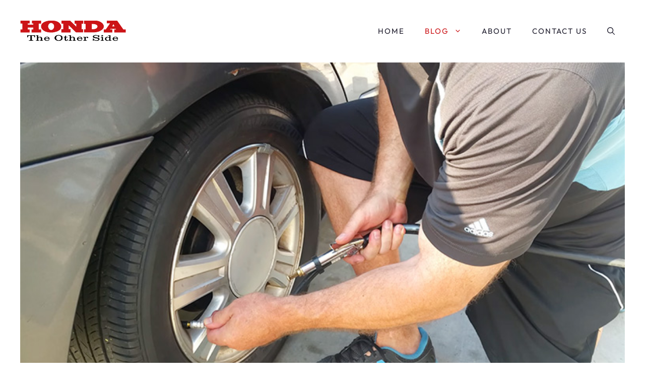

--- FILE ---
content_type: text/html; charset=UTF-8
request_url: https://hondatheotherside.com/how-to-put-air-in-tire-at-gas-station/
body_size: 20194
content:
<!DOCTYPE html>
<html lang="en-US">
<head>
	<meta charset="UTF-8">
	<meta name='robots' content='index, follow, max-image-preview:large, max-snippet:-1, max-video-preview:-1' />
<meta name="viewport" content="width=device-width, initial-scale=1">
	<!-- This site is optimized with the Yoast SEO plugin v26.8 - https://yoast.com/product/yoast-seo-wordpress/ -->
	<title>How To Put Air In Tire At Gas Station? - Honda The Other Side</title>
	<meta name="description" content="Discover a simple guide on &#039;How To Put Air In Tire At Gas Station&#039;. Get detailed steps, tips, and precautions for refilling your tires with air safely and efficiently. Ideal for beginners or those needing a quick refresher." />
	<link rel="canonical" href="https://hondatheotherside.com/how-to-put-air-in-tire-at-gas-station/" />
	<meta property="og:locale" content="en_US" />
	<meta property="og:type" content="article" />
	<meta property="og:title" content="How To Put Air In Tire At Gas Station? - Honda The Other Side" />
	<meta property="og:description" content="Discover a simple guide on &#039;How To Put Air In Tire At Gas Station&#039;. Get detailed steps, tips, and precautions for refilling your tires with air safely and efficiently. Ideal for beginners or those needing a quick refresher." />
	<meta property="og:url" content="https://hondatheotherside.com/how-to-put-air-in-tire-at-gas-station/" />
	<meta property="og:site_name" content="Honda The Other Side" />
	<meta property="article:published_time" content="2023-03-21T20:18:00+00:00" />
	<meta property="article:modified_time" content="2024-04-30T11:38:29+00:00" />
	<meta property="og:image" content="https://hondatheotherside.com/wp-content/uploads/2023/03/Using-The-Gas-Station-Air-Pump.jpg" />
	<meta property="og:image:width" content="768" />
	<meta property="og:image:height" content="400" />
	<meta property="og:image:type" content="image/jpeg" />
	<meta name="author" content="Todd DeLong" />
	<meta name="twitter:card" content="summary_large_image" />
	<meta name="twitter:creator" content="@hondaotherside" />
	<meta name="twitter:site" content="@hondaotherside" />
	<meta name="twitter:label1" content="Written by" />
	<meta name="twitter:data1" content="Todd DeLong" />
	<meta name="twitter:label2" content="Est. reading time" />
	<meta name="twitter:data2" content="8 minutes" />
	<script type="application/ld+json" class="yoast-schema-graph">{"@context":"https://schema.org","@graph":[{"@type":"Article","@id":"https://hondatheotherside.com/how-to-put-air-in-tire-at-gas-station/#article","isPartOf":{"@id":"https://hondatheotherside.com/how-to-put-air-in-tire-at-gas-station/"},"author":{"name":"Todd DeLong","@id":"https://hondatheotherside.com/#/schema/person/f4ab300213ce64f0e0abf0c9cf6d8892"},"headline":"How To Put Air In Tire At Gas Station?","datePublished":"2023-03-21T20:18:00+00:00","dateModified":"2024-04-30T11:38:29+00:00","mainEntityOfPage":{"@id":"https://hondatheotherside.com/how-to-put-air-in-tire-at-gas-station/"},"wordCount":1570,"commentCount":0,"publisher":{"@id":"https://hondatheotherside.com/#organization"},"image":{"@id":"https://hondatheotherside.com/how-to-put-air-in-tire-at-gas-station/#primaryimage"},"thumbnailUrl":"https://hondatheotherside.com/wp-content/uploads/2023/03/Using-The-Gas-Station-Air-Pump.jpg","articleSection":["Mechanic Tips"],"inLanguage":"en-US","potentialAction":[{"@type":"CommentAction","name":"Comment","target":["https://hondatheotherside.com/how-to-put-air-in-tire-at-gas-station/#respond"]}]},{"@type":"WebPage","@id":"https://hondatheotherside.com/how-to-put-air-in-tire-at-gas-station/","url":"https://hondatheotherside.com/how-to-put-air-in-tire-at-gas-station/","name":"How To Put Air In Tire At Gas Station? - Honda The Other Side","isPartOf":{"@id":"https://hondatheotherside.com/#website"},"primaryImageOfPage":{"@id":"https://hondatheotherside.com/how-to-put-air-in-tire-at-gas-station/#primaryimage"},"image":{"@id":"https://hondatheotherside.com/how-to-put-air-in-tire-at-gas-station/#primaryimage"},"thumbnailUrl":"https://hondatheotherside.com/wp-content/uploads/2023/03/Using-The-Gas-Station-Air-Pump.jpg","datePublished":"2023-03-21T20:18:00+00:00","dateModified":"2024-04-30T11:38:29+00:00","description":"Discover a simple guide on 'How To Put Air In Tire At Gas Station'. Get detailed steps, tips, and precautions for refilling your tires with air safely and efficiently. Ideal for beginners or those needing a quick refresher.","breadcrumb":{"@id":"https://hondatheotherside.com/how-to-put-air-in-tire-at-gas-station/#breadcrumb"},"inLanguage":"en-US","potentialAction":[{"@type":"ReadAction","target":["https://hondatheotherside.com/how-to-put-air-in-tire-at-gas-station/"]}]},{"@type":"ImageObject","inLanguage":"en-US","@id":"https://hondatheotherside.com/how-to-put-air-in-tire-at-gas-station/#primaryimage","url":"https://hondatheotherside.com/wp-content/uploads/2023/03/Using-The-Gas-Station-Air-Pump.jpg","contentUrl":"https://hondatheotherside.com/wp-content/uploads/2023/03/Using-The-Gas-Station-Air-Pump.jpg","width":768,"height":400,"caption":"Put Air In Tire At Gas Station"},{"@type":"BreadcrumbList","@id":"https://hondatheotherside.com/how-to-put-air-in-tire-at-gas-station/#breadcrumb","itemListElement":[{"@type":"ListItem","position":1,"name":"Home","item":"https://hondatheotherside.com/"},{"@type":"ListItem","position":2,"name":"How To Put Air In Tire At Gas Station?"}]},{"@type":"WebSite","@id":"https://hondatheotherside.com/#website","url":"https://hondatheotherside.com/","name":"Honda The Other Side","description":"Two Sides to Every Story","publisher":{"@id":"https://hondatheotherside.com/#organization"},"potentialAction":[{"@type":"SearchAction","target":{"@type":"EntryPoint","urlTemplate":"https://hondatheotherside.com/?s={search_term_string}"},"query-input":{"@type":"PropertyValueSpecification","valueRequired":true,"valueName":"search_term_string"}}],"inLanguage":"en-US"},{"@type":"Organization","@id":"https://hondatheotherside.com/#organization","name":"Honda The Other Side","url":"https://hondatheotherside.com/","logo":{"@type":"ImageObject","inLanguage":"en-US","@id":"https://hondatheotherside.com/#/schema/logo/image/","url":"https://hondatheotherside.com/wp-content/uploads/2022/05/cropped-honda-logo.png","contentUrl":"https://hondatheotherside.com/wp-content/uploads/2022/05/cropped-honda-logo.png","width":767,"height":153,"caption":"Honda The Other Side"},"image":{"@id":"https://hondatheotherside.com/#/schema/logo/image/"},"sameAs":["https://x.com/hondaotherside"]},{"@type":"Person","@id":"https://hondatheotherside.com/#/schema/person/f4ab300213ce64f0e0abf0c9cf6d8892","name":"Todd DeLong","image":{"@type":"ImageObject","inLanguage":"en-US","@id":"https://hondatheotherside.com/#/schema/person/image/","url":"https://secure.gravatar.com/avatar/634c835c5849593e49421e3e4c8dbe42d09a7175af73ae3db28009c2a841cf93?s=96&d=mm&r=g","contentUrl":"https://secure.gravatar.com/avatar/634c835c5849593e49421e3e4c8dbe42d09a7175af73ae3db28009c2a841cf93?s=96&d=mm&r=g","caption":"Todd DeLong"},"description":"As an experienced Engineering Coordinator at Honda America Manufacturing East Liberty Auto Plant, I am passionate about providing excellent customer service and technical support to the plant's engineering staff. I have a strong background in industrial engineering and a commitment to excellence that has enabled me to successfully manage the day-to-day operations of the engineering department. My expertise includes managing projects, developing technical documents, and providing training and guidance to staff members.LinkedIn","sameAs":["https://www.linkedin.com/in/todd-delong-99973a4a/"],"url":"https://hondatheotherside.com/author/todd-delong/"}]}</script>
	<!-- / Yoast SEO plugin. -->


<link rel='dns-prefetch' href='//scripts.mediavine.com' />
<link rel='dns-prefetch' href='//www.googletagmanager.com' />
<link rel="alternate" title="oEmbed (JSON)" type="application/json+oembed" href="https://hondatheotherside.com/wp-json/oembed/1.0/embed?url=https%3A%2F%2Fhondatheotherside.com%2Fhow-to-put-air-in-tire-at-gas-station%2F" />
<link rel="alternate" title="oEmbed (XML)" type="text/xml+oembed" href="https://hondatheotherside.com/wp-json/oembed/1.0/embed?url=https%3A%2F%2Fhondatheotherside.com%2Fhow-to-put-air-in-tire-at-gas-station%2F&#038;format=xml" />
<style id='wp-img-auto-sizes-contain-inline-css'>
img:is([sizes=auto i],[sizes^="auto," i]){contain-intrinsic-size:3000px 1500px}
/*# sourceURL=wp-img-auto-sizes-contain-inline-css */
</style>
<link rel='stylesheet' id='atomic-blocks-fontawesome-css' href='https://hondatheotherside.com/wp-content/plugins/atomic-blocks/dist/assets/fontawesome/css/all.min.css?ver=1644022794' media='all' />
<link rel='stylesheet' id='generatepress-fonts-css' href='https://hondatheotherside.com/wp-content/uploads/generatepress/fonts/fonts.css?ver=1767704364' media='all' />
<style id='wp-block-library-inline-css'>
:root{--wp-block-synced-color:#7a00df;--wp-block-synced-color--rgb:122,0,223;--wp-bound-block-color:var(--wp-block-synced-color);--wp-editor-canvas-background:#ddd;--wp-admin-theme-color:#007cba;--wp-admin-theme-color--rgb:0,124,186;--wp-admin-theme-color-darker-10:#006ba1;--wp-admin-theme-color-darker-10--rgb:0,107,160.5;--wp-admin-theme-color-darker-20:#005a87;--wp-admin-theme-color-darker-20--rgb:0,90,135;--wp-admin-border-width-focus:2px}@media (min-resolution:192dpi){:root{--wp-admin-border-width-focus:1.5px}}.wp-element-button{cursor:pointer}:root .has-very-light-gray-background-color{background-color:#eee}:root .has-very-dark-gray-background-color{background-color:#313131}:root .has-very-light-gray-color{color:#eee}:root .has-very-dark-gray-color{color:#313131}:root .has-vivid-green-cyan-to-vivid-cyan-blue-gradient-background{background:linear-gradient(135deg,#00d084,#0693e3)}:root .has-purple-crush-gradient-background{background:linear-gradient(135deg,#34e2e4,#4721fb 50%,#ab1dfe)}:root .has-hazy-dawn-gradient-background{background:linear-gradient(135deg,#faaca8,#dad0ec)}:root .has-subdued-olive-gradient-background{background:linear-gradient(135deg,#fafae1,#67a671)}:root .has-atomic-cream-gradient-background{background:linear-gradient(135deg,#fdd79a,#004a59)}:root .has-nightshade-gradient-background{background:linear-gradient(135deg,#330968,#31cdcf)}:root .has-midnight-gradient-background{background:linear-gradient(135deg,#020381,#2874fc)}:root{--wp--preset--font-size--normal:16px;--wp--preset--font-size--huge:42px}.has-regular-font-size{font-size:1em}.has-larger-font-size{font-size:2.625em}.has-normal-font-size{font-size:var(--wp--preset--font-size--normal)}.has-huge-font-size{font-size:var(--wp--preset--font-size--huge)}.has-text-align-center{text-align:center}.has-text-align-left{text-align:left}.has-text-align-right{text-align:right}.has-fit-text{white-space:nowrap!important}#end-resizable-editor-section{display:none}.aligncenter{clear:both}.items-justified-left{justify-content:flex-start}.items-justified-center{justify-content:center}.items-justified-right{justify-content:flex-end}.items-justified-space-between{justify-content:space-between}.screen-reader-text{border:0;clip-path:inset(50%);height:1px;margin:-1px;overflow:hidden;padding:0;position:absolute;width:1px;word-wrap:normal!important}.screen-reader-text:focus{background-color:#ddd;clip-path:none;color:#444;display:block;font-size:1em;height:auto;left:5px;line-height:normal;padding:15px 23px 14px;text-decoration:none;top:5px;width:auto;z-index:100000}html :where(.has-border-color){border-style:solid}html :where([style*=border-top-color]){border-top-style:solid}html :where([style*=border-right-color]){border-right-style:solid}html :where([style*=border-bottom-color]){border-bottom-style:solid}html :where([style*=border-left-color]){border-left-style:solid}html :where([style*=border-width]){border-style:solid}html :where([style*=border-top-width]){border-top-style:solid}html :where([style*=border-right-width]){border-right-style:solid}html :where([style*=border-bottom-width]){border-bottom-style:solid}html :where([style*=border-left-width]){border-left-style:solid}html :where(img[class*=wp-image-]){height:auto;max-width:100%}:where(figure){margin:0 0 1em}html :where(.is-position-sticky){--wp-admin--admin-bar--position-offset:var(--wp-admin--admin-bar--height,0px)}@media screen and (max-width:600px){html :where(.is-position-sticky){--wp-admin--admin-bar--position-offset:0px}}

/*# sourceURL=wp-block-library-inline-css */
</style><style id='wp-block-heading-inline-css'>
h1:where(.wp-block-heading).has-background,h2:where(.wp-block-heading).has-background,h3:where(.wp-block-heading).has-background,h4:where(.wp-block-heading).has-background,h5:where(.wp-block-heading).has-background,h6:where(.wp-block-heading).has-background{padding:1.25em 2.375em}h1.has-text-align-left[style*=writing-mode]:where([style*=vertical-lr]),h1.has-text-align-right[style*=writing-mode]:where([style*=vertical-rl]),h2.has-text-align-left[style*=writing-mode]:where([style*=vertical-lr]),h2.has-text-align-right[style*=writing-mode]:where([style*=vertical-rl]),h3.has-text-align-left[style*=writing-mode]:where([style*=vertical-lr]),h3.has-text-align-right[style*=writing-mode]:where([style*=vertical-rl]),h4.has-text-align-left[style*=writing-mode]:where([style*=vertical-lr]),h4.has-text-align-right[style*=writing-mode]:where([style*=vertical-rl]),h5.has-text-align-left[style*=writing-mode]:where([style*=vertical-lr]),h5.has-text-align-right[style*=writing-mode]:where([style*=vertical-rl]),h6.has-text-align-left[style*=writing-mode]:where([style*=vertical-lr]),h6.has-text-align-right[style*=writing-mode]:where([style*=vertical-rl]){rotate:180deg}
/*# sourceURL=https://hondatheotherside.com/wp-includes/blocks/heading/style.min.css */
</style>
<style id='wp-block-image-inline-css'>
.wp-block-image>a,.wp-block-image>figure>a{display:inline-block}.wp-block-image img{box-sizing:border-box;height:auto;max-width:100%;vertical-align:bottom}@media not (prefers-reduced-motion){.wp-block-image img.hide{visibility:hidden}.wp-block-image img.show{animation:show-content-image .4s}}.wp-block-image[style*=border-radius] img,.wp-block-image[style*=border-radius]>a{border-radius:inherit}.wp-block-image.has-custom-border img{box-sizing:border-box}.wp-block-image.aligncenter{text-align:center}.wp-block-image.alignfull>a,.wp-block-image.alignwide>a{width:100%}.wp-block-image.alignfull img,.wp-block-image.alignwide img{height:auto;width:100%}.wp-block-image .aligncenter,.wp-block-image .alignleft,.wp-block-image .alignright,.wp-block-image.aligncenter,.wp-block-image.alignleft,.wp-block-image.alignright{display:table}.wp-block-image .aligncenter>figcaption,.wp-block-image .alignleft>figcaption,.wp-block-image .alignright>figcaption,.wp-block-image.aligncenter>figcaption,.wp-block-image.alignleft>figcaption,.wp-block-image.alignright>figcaption{caption-side:bottom;display:table-caption}.wp-block-image .alignleft{float:left;margin:.5em 1em .5em 0}.wp-block-image .alignright{float:right;margin:.5em 0 .5em 1em}.wp-block-image .aligncenter{margin-left:auto;margin-right:auto}.wp-block-image :where(figcaption){margin-bottom:1em;margin-top:.5em}.wp-block-image.is-style-circle-mask img{border-radius:9999px}@supports ((-webkit-mask-image:none) or (mask-image:none)) or (-webkit-mask-image:none){.wp-block-image.is-style-circle-mask img{border-radius:0;-webkit-mask-image:url('data:image/svg+xml;utf8,<svg viewBox="0 0 100 100" xmlns="http://www.w3.org/2000/svg"><circle cx="50" cy="50" r="50"/></svg>');mask-image:url('data:image/svg+xml;utf8,<svg viewBox="0 0 100 100" xmlns="http://www.w3.org/2000/svg"><circle cx="50" cy="50" r="50"/></svg>');mask-mode:alpha;-webkit-mask-position:center;mask-position:center;-webkit-mask-repeat:no-repeat;mask-repeat:no-repeat;-webkit-mask-size:contain;mask-size:contain}}:root :where(.wp-block-image.is-style-rounded img,.wp-block-image .is-style-rounded img){border-radius:9999px}.wp-block-image figure{margin:0}.wp-lightbox-container{display:flex;flex-direction:column;position:relative}.wp-lightbox-container img{cursor:zoom-in}.wp-lightbox-container img:hover+button{opacity:1}.wp-lightbox-container button{align-items:center;backdrop-filter:blur(16px) saturate(180%);background-color:#5a5a5a40;border:none;border-radius:4px;cursor:zoom-in;display:flex;height:20px;justify-content:center;opacity:0;padding:0;position:absolute;right:16px;text-align:center;top:16px;width:20px;z-index:100}@media not (prefers-reduced-motion){.wp-lightbox-container button{transition:opacity .2s ease}}.wp-lightbox-container button:focus-visible{outline:3px auto #5a5a5a40;outline:3px auto -webkit-focus-ring-color;outline-offset:3px}.wp-lightbox-container button:hover{cursor:pointer;opacity:1}.wp-lightbox-container button:focus{opacity:1}.wp-lightbox-container button:focus,.wp-lightbox-container button:hover,.wp-lightbox-container button:not(:hover):not(:active):not(.has-background){background-color:#5a5a5a40;border:none}.wp-lightbox-overlay{box-sizing:border-box;cursor:zoom-out;height:100vh;left:0;overflow:hidden;position:fixed;top:0;visibility:hidden;width:100%;z-index:100000}.wp-lightbox-overlay .close-button{align-items:center;cursor:pointer;display:flex;justify-content:center;min-height:40px;min-width:40px;padding:0;position:absolute;right:calc(env(safe-area-inset-right) + 16px);top:calc(env(safe-area-inset-top) + 16px);z-index:5000000}.wp-lightbox-overlay .close-button:focus,.wp-lightbox-overlay .close-button:hover,.wp-lightbox-overlay .close-button:not(:hover):not(:active):not(.has-background){background:none;border:none}.wp-lightbox-overlay .lightbox-image-container{height:var(--wp--lightbox-container-height);left:50%;overflow:hidden;position:absolute;top:50%;transform:translate(-50%,-50%);transform-origin:top left;width:var(--wp--lightbox-container-width);z-index:9999999999}.wp-lightbox-overlay .wp-block-image{align-items:center;box-sizing:border-box;display:flex;height:100%;justify-content:center;margin:0;position:relative;transform-origin:0 0;width:100%;z-index:3000000}.wp-lightbox-overlay .wp-block-image img{height:var(--wp--lightbox-image-height);min-height:var(--wp--lightbox-image-height);min-width:var(--wp--lightbox-image-width);width:var(--wp--lightbox-image-width)}.wp-lightbox-overlay .wp-block-image figcaption{display:none}.wp-lightbox-overlay button{background:none;border:none}.wp-lightbox-overlay .scrim{background-color:#fff;height:100%;opacity:.9;position:absolute;width:100%;z-index:2000000}.wp-lightbox-overlay.active{visibility:visible}@media not (prefers-reduced-motion){.wp-lightbox-overlay.active{animation:turn-on-visibility .25s both}.wp-lightbox-overlay.active img{animation:turn-on-visibility .35s both}.wp-lightbox-overlay.show-closing-animation:not(.active){animation:turn-off-visibility .35s both}.wp-lightbox-overlay.show-closing-animation:not(.active) img{animation:turn-off-visibility .25s both}.wp-lightbox-overlay.zoom.active{animation:none;opacity:1;visibility:visible}.wp-lightbox-overlay.zoom.active .lightbox-image-container{animation:lightbox-zoom-in .4s}.wp-lightbox-overlay.zoom.active .lightbox-image-container img{animation:none}.wp-lightbox-overlay.zoom.active .scrim{animation:turn-on-visibility .4s forwards}.wp-lightbox-overlay.zoom.show-closing-animation:not(.active){animation:none}.wp-lightbox-overlay.zoom.show-closing-animation:not(.active) .lightbox-image-container{animation:lightbox-zoom-out .4s}.wp-lightbox-overlay.zoom.show-closing-animation:not(.active) .lightbox-image-container img{animation:none}.wp-lightbox-overlay.zoom.show-closing-animation:not(.active) .scrim{animation:turn-off-visibility .4s forwards}}@keyframes show-content-image{0%{visibility:hidden}99%{visibility:hidden}to{visibility:visible}}@keyframes turn-on-visibility{0%{opacity:0}to{opacity:1}}@keyframes turn-off-visibility{0%{opacity:1;visibility:visible}99%{opacity:0;visibility:visible}to{opacity:0;visibility:hidden}}@keyframes lightbox-zoom-in{0%{transform:translate(calc((-100vw + var(--wp--lightbox-scrollbar-width))/2 + var(--wp--lightbox-initial-left-position)),calc(-50vh + var(--wp--lightbox-initial-top-position))) scale(var(--wp--lightbox-scale))}to{transform:translate(-50%,-50%) scale(1)}}@keyframes lightbox-zoom-out{0%{transform:translate(-50%,-50%) scale(1);visibility:visible}99%{visibility:visible}to{transform:translate(calc((-100vw + var(--wp--lightbox-scrollbar-width))/2 + var(--wp--lightbox-initial-left-position)),calc(-50vh + var(--wp--lightbox-initial-top-position))) scale(var(--wp--lightbox-scale));visibility:hidden}}
/*# sourceURL=https://hondatheotherside.com/wp-includes/blocks/image/style.min.css */
</style>
<style id='wp-block-list-inline-css'>
ol,ul{box-sizing:border-box}:root :where(.wp-block-list.has-background){padding:1.25em 2.375em}
/*# sourceURL=https://hondatheotherside.com/wp-includes/blocks/list/style.min.css */
</style>
<style id='wp-block-paragraph-inline-css'>
.is-small-text{font-size:.875em}.is-regular-text{font-size:1em}.is-large-text{font-size:2.25em}.is-larger-text{font-size:3em}.has-drop-cap:not(:focus):first-letter{float:left;font-size:8.4em;font-style:normal;font-weight:100;line-height:.68;margin:.05em .1em 0 0;text-transform:uppercase}body.rtl .has-drop-cap:not(:focus):first-letter{float:none;margin-left:.1em}p.has-drop-cap.has-background{overflow:hidden}:root :where(p.has-background){padding:1.25em 2.375em}:where(p.has-text-color:not(.has-link-color)) a{color:inherit}p.has-text-align-left[style*="writing-mode:vertical-lr"],p.has-text-align-right[style*="writing-mode:vertical-rl"]{rotate:180deg}
/*# sourceURL=https://hondatheotherside.com/wp-includes/blocks/paragraph/style.min.css */
</style>
<style id='global-styles-inline-css'>
:root{--wp--preset--aspect-ratio--square: 1;--wp--preset--aspect-ratio--4-3: 4/3;--wp--preset--aspect-ratio--3-4: 3/4;--wp--preset--aspect-ratio--3-2: 3/2;--wp--preset--aspect-ratio--2-3: 2/3;--wp--preset--aspect-ratio--16-9: 16/9;--wp--preset--aspect-ratio--9-16: 9/16;--wp--preset--color--black: #000000;--wp--preset--color--cyan-bluish-gray: #abb8c3;--wp--preset--color--white: #ffffff;--wp--preset--color--pale-pink: #f78da7;--wp--preset--color--vivid-red: #cf2e2e;--wp--preset--color--luminous-vivid-orange: #ff6900;--wp--preset--color--luminous-vivid-amber: #fcb900;--wp--preset--color--light-green-cyan: #7bdcb5;--wp--preset--color--vivid-green-cyan: #00d084;--wp--preset--color--pale-cyan-blue: #8ed1fc;--wp--preset--color--vivid-cyan-blue: #0693e3;--wp--preset--color--vivid-purple: #9b51e0;--wp--preset--color--contrast: var(--contrast);--wp--preset--color--contrast-2: var(--contrast-2);--wp--preset--color--contrast-3: var(--contrast-3);--wp--preset--color--base: var(--base);--wp--preset--color--base-2: var(--base-2);--wp--preset--color--base-3: var(--base-3);--wp--preset--color--accent: var(--accent);--wp--preset--color--accent-2: var(--accent-2);--wp--preset--gradient--vivid-cyan-blue-to-vivid-purple: linear-gradient(135deg,rgb(6,147,227) 0%,rgb(155,81,224) 100%);--wp--preset--gradient--light-green-cyan-to-vivid-green-cyan: linear-gradient(135deg,rgb(122,220,180) 0%,rgb(0,208,130) 100%);--wp--preset--gradient--luminous-vivid-amber-to-luminous-vivid-orange: linear-gradient(135deg,rgb(252,185,0) 0%,rgb(255,105,0) 100%);--wp--preset--gradient--luminous-vivid-orange-to-vivid-red: linear-gradient(135deg,rgb(255,105,0) 0%,rgb(207,46,46) 100%);--wp--preset--gradient--very-light-gray-to-cyan-bluish-gray: linear-gradient(135deg,rgb(238,238,238) 0%,rgb(169,184,195) 100%);--wp--preset--gradient--cool-to-warm-spectrum: linear-gradient(135deg,rgb(74,234,220) 0%,rgb(151,120,209) 20%,rgb(207,42,186) 40%,rgb(238,44,130) 60%,rgb(251,105,98) 80%,rgb(254,248,76) 100%);--wp--preset--gradient--blush-light-purple: linear-gradient(135deg,rgb(255,206,236) 0%,rgb(152,150,240) 100%);--wp--preset--gradient--blush-bordeaux: linear-gradient(135deg,rgb(254,205,165) 0%,rgb(254,45,45) 50%,rgb(107,0,62) 100%);--wp--preset--gradient--luminous-dusk: linear-gradient(135deg,rgb(255,203,112) 0%,rgb(199,81,192) 50%,rgb(65,88,208) 100%);--wp--preset--gradient--pale-ocean: linear-gradient(135deg,rgb(255,245,203) 0%,rgb(182,227,212) 50%,rgb(51,167,181) 100%);--wp--preset--gradient--electric-grass: linear-gradient(135deg,rgb(202,248,128) 0%,rgb(113,206,126) 100%);--wp--preset--gradient--midnight: linear-gradient(135deg,rgb(2,3,129) 0%,rgb(40,116,252) 100%);--wp--preset--font-size--small: 13px;--wp--preset--font-size--medium: 20px;--wp--preset--font-size--large: 36px;--wp--preset--font-size--x-large: 42px;--wp--preset--spacing--20: 0.44rem;--wp--preset--spacing--30: 0.67rem;--wp--preset--spacing--40: 1rem;--wp--preset--spacing--50: 1.5rem;--wp--preset--spacing--60: 2.25rem;--wp--preset--spacing--70: 3.38rem;--wp--preset--spacing--80: 5.06rem;--wp--preset--shadow--natural: 6px 6px 9px rgba(0, 0, 0, 0.2);--wp--preset--shadow--deep: 12px 12px 50px rgba(0, 0, 0, 0.4);--wp--preset--shadow--sharp: 6px 6px 0px rgba(0, 0, 0, 0.2);--wp--preset--shadow--outlined: 6px 6px 0px -3px rgb(255, 255, 255), 6px 6px rgb(0, 0, 0);--wp--preset--shadow--crisp: 6px 6px 0px rgb(0, 0, 0);}:where(.is-layout-flex){gap: 0.5em;}:where(.is-layout-grid){gap: 0.5em;}body .is-layout-flex{display: flex;}.is-layout-flex{flex-wrap: wrap;align-items: center;}.is-layout-flex > :is(*, div){margin: 0;}body .is-layout-grid{display: grid;}.is-layout-grid > :is(*, div){margin: 0;}:where(.wp-block-columns.is-layout-flex){gap: 2em;}:where(.wp-block-columns.is-layout-grid){gap: 2em;}:where(.wp-block-post-template.is-layout-flex){gap: 1.25em;}:where(.wp-block-post-template.is-layout-grid){gap: 1.25em;}.has-black-color{color: var(--wp--preset--color--black) !important;}.has-cyan-bluish-gray-color{color: var(--wp--preset--color--cyan-bluish-gray) !important;}.has-white-color{color: var(--wp--preset--color--white) !important;}.has-pale-pink-color{color: var(--wp--preset--color--pale-pink) !important;}.has-vivid-red-color{color: var(--wp--preset--color--vivid-red) !important;}.has-luminous-vivid-orange-color{color: var(--wp--preset--color--luminous-vivid-orange) !important;}.has-luminous-vivid-amber-color{color: var(--wp--preset--color--luminous-vivid-amber) !important;}.has-light-green-cyan-color{color: var(--wp--preset--color--light-green-cyan) !important;}.has-vivid-green-cyan-color{color: var(--wp--preset--color--vivid-green-cyan) !important;}.has-pale-cyan-blue-color{color: var(--wp--preset--color--pale-cyan-blue) !important;}.has-vivid-cyan-blue-color{color: var(--wp--preset--color--vivid-cyan-blue) !important;}.has-vivid-purple-color{color: var(--wp--preset--color--vivid-purple) !important;}.has-black-background-color{background-color: var(--wp--preset--color--black) !important;}.has-cyan-bluish-gray-background-color{background-color: var(--wp--preset--color--cyan-bluish-gray) !important;}.has-white-background-color{background-color: var(--wp--preset--color--white) !important;}.has-pale-pink-background-color{background-color: var(--wp--preset--color--pale-pink) !important;}.has-vivid-red-background-color{background-color: var(--wp--preset--color--vivid-red) !important;}.has-luminous-vivid-orange-background-color{background-color: var(--wp--preset--color--luminous-vivid-orange) !important;}.has-luminous-vivid-amber-background-color{background-color: var(--wp--preset--color--luminous-vivid-amber) !important;}.has-light-green-cyan-background-color{background-color: var(--wp--preset--color--light-green-cyan) !important;}.has-vivid-green-cyan-background-color{background-color: var(--wp--preset--color--vivid-green-cyan) !important;}.has-pale-cyan-blue-background-color{background-color: var(--wp--preset--color--pale-cyan-blue) !important;}.has-vivid-cyan-blue-background-color{background-color: var(--wp--preset--color--vivid-cyan-blue) !important;}.has-vivid-purple-background-color{background-color: var(--wp--preset--color--vivid-purple) !important;}.has-black-border-color{border-color: var(--wp--preset--color--black) !important;}.has-cyan-bluish-gray-border-color{border-color: var(--wp--preset--color--cyan-bluish-gray) !important;}.has-white-border-color{border-color: var(--wp--preset--color--white) !important;}.has-pale-pink-border-color{border-color: var(--wp--preset--color--pale-pink) !important;}.has-vivid-red-border-color{border-color: var(--wp--preset--color--vivid-red) !important;}.has-luminous-vivid-orange-border-color{border-color: var(--wp--preset--color--luminous-vivid-orange) !important;}.has-luminous-vivid-amber-border-color{border-color: var(--wp--preset--color--luminous-vivid-amber) !important;}.has-light-green-cyan-border-color{border-color: var(--wp--preset--color--light-green-cyan) !important;}.has-vivid-green-cyan-border-color{border-color: var(--wp--preset--color--vivid-green-cyan) !important;}.has-pale-cyan-blue-border-color{border-color: var(--wp--preset--color--pale-cyan-blue) !important;}.has-vivid-cyan-blue-border-color{border-color: var(--wp--preset--color--vivid-cyan-blue) !important;}.has-vivid-purple-border-color{border-color: var(--wp--preset--color--vivid-purple) !important;}.has-vivid-cyan-blue-to-vivid-purple-gradient-background{background: var(--wp--preset--gradient--vivid-cyan-blue-to-vivid-purple) !important;}.has-light-green-cyan-to-vivid-green-cyan-gradient-background{background: var(--wp--preset--gradient--light-green-cyan-to-vivid-green-cyan) !important;}.has-luminous-vivid-amber-to-luminous-vivid-orange-gradient-background{background: var(--wp--preset--gradient--luminous-vivid-amber-to-luminous-vivid-orange) !important;}.has-luminous-vivid-orange-to-vivid-red-gradient-background{background: var(--wp--preset--gradient--luminous-vivid-orange-to-vivid-red) !important;}.has-very-light-gray-to-cyan-bluish-gray-gradient-background{background: var(--wp--preset--gradient--very-light-gray-to-cyan-bluish-gray) !important;}.has-cool-to-warm-spectrum-gradient-background{background: var(--wp--preset--gradient--cool-to-warm-spectrum) !important;}.has-blush-light-purple-gradient-background{background: var(--wp--preset--gradient--blush-light-purple) !important;}.has-blush-bordeaux-gradient-background{background: var(--wp--preset--gradient--blush-bordeaux) !important;}.has-luminous-dusk-gradient-background{background: var(--wp--preset--gradient--luminous-dusk) !important;}.has-pale-ocean-gradient-background{background: var(--wp--preset--gradient--pale-ocean) !important;}.has-electric-grass-gradient-background{background: var(--wp--preset--gradient--electric-grass) !important;}.has-midnight-gradient-background{background: var(--wp--preset--gradient--midnight) !important;}.has-small-font-size{font-size: var(--wp--preset--font-size--small) !important;}.has-medium-font-size{font-size: var(--wp--preset--font-size--medium) !important;}.has-large-font-size{font-size: var(--wp--preset--font-size--large) !important;}.has-x-large-font-size{font-size: var(--wp--preset--font-size--x-large) !important;}
/*# sourceURL=global-styles-inline-css */
</style>

<style id='classic-theme-styles-inline-css'>
/*! This file is auto-generated */
.wp-block-button__link{color:#fff;background-color:#32373c;border-radius:9999px;box-shadow:none;text-decoration:none;padding:calc(.667em + 2px) calc(1.333em + 2px);font-size:1.125em}.wp-block-file__button{background:#32373c;color:#fff;text-decoration:none}
/*# sourceURL=/wp-includes/css/classic-themes.min.css */
</style>
<link rel='stylesheet' id='contact-form-7-css' href='https://hondatheotherside.com/wp-content/plugins/contact-form-7/includes/css/styles.css?ver=6.1.4' media='all' />
<link rel='stylesheet' id='mailerlite_forms.css-css' href='https://hondatheotherside.com/wp-content/plugins/official-mailerlite-sign-up-forms/assets/css/mailerlite_forms.css?ver=1.7.18' media='all' />
<link rel='stylesheet' id='generate-comments-css' href='https://hondatheotherside.com/wp-content/themes/generatepress/assets/css/components/comments.min.css?ver=3.6.1' media='all' />
<link rel='stylesheet' id='generate-style-css' href='https://hondatheotherside.com/wp-content/themes/generatepress/assets/css/main.min.css?ver=3.6.1' media='all' />
<style id='generate-style-inline-css'>
.is-right-sidebar{width:30%;}.is-left-sidebar{width:30%;}.site-content .content-area{width:100%;}@media (max-width:768px){.main-navigation .menu-toggle,.sidebar-nav-mobile:not(#sticky-placeholder){display:block;}.main-navigation ul,.gen-sidebar-nav,.main-navigation:not(.slideout-navigation):not(.toggled) .main-nav > ul,.has-inline-mobile-toggle #site-navigation .inside-navigation > *:not(.navigation-search):not(.main-nav){display:none;}.nav-align-right .inside-navigation,.nav-align-center .inside-navigation{justify-content:space-between;}.has-inline-mobile-toggle .mobile-menu-control-wrapper{display:flex;flex-wrap:wrap;}.has-inline-mobile-toggle .inside-header{flex-direction:row;text-align:left;flex-wrap:wrap;}.has-inline-mobile-toggle .header-widget,.has-inline-mobile-toggle #site-navigation{flex-basis:100%;}.nav-float-left .has-inline-mobile-toggle #site-navigation{order:10;}}
.dynamic-author-image-rounded{border-radius:100%;}.dynamic-featured-image, .dynamic-author-image{vertical-align:middle;}.one-container.blog .dynamic-content-template:not(:last-child), .one-container.archive .dynamic-content-template:not(:last-child){padding-bottom:0px;}.dynamic-entry-excerpt > p:last-child{margin-bottom:0px;}
/*# sourceURL=generate-style-inline-css */
</style>
<link rel='stylesheet' id='aawp-css' href='https://hondatheotherside.com/wp-content/plugins/aawp/assets/dist/css/main.css?ver=3.18.3' media='all' />
<link rel='stylesheet' id='generatepress-dynamic-css' href='https://hondatheotherside.com/wp-content/uploads/generatepress/style.min.css?ver=1768239249' media='all' />
<style id='generateblocks-inline-css'>
:root{--gb-container-width:1200px;}.gb-container .wp-block-image img{vertical-align:middle;}.gb-grid-wrapper .wp-block-image{margin-bottom:0;}.gb-highlight{background:none;}.gb-shape{line-height:0;}.gb-element-fb2a6bec{padding:7rem 32px}@media (max-width:1024px){.gb-element-fb2a6bec{padding:6rem 32px}}@media (max-width:767px){.gb-element-fb2a6bec{padding:3rem 20px}}.gb-element-96f5bf82{align-items:center;background-color:var(--base-2);column-gap:3.5rem;display:grid;grid-template-columns:repeat(2,minmax(0,1fr));margin-left:auto;margin-right:auto;max-width:var(--gb-container-width)}@media (max-width:1024px){.gb-element-96f5bf82{grid-template-columns:1fr}}.gb-element-477a830c{padding:3rem}@media (max-width:767px){.gb-element-477a830c{padding:1.5rem}}.gb-element-0e96ce26{margin-top:2rem}.gb-element-93d5c289{height:100%}@media (max-width:1024px){.gb-element-93d5c289{order:-1}}.gb-element-23b4cae5{background-color:var(--contrast);color:var(--base-3);padding:7rem 32px}@media (max-width:1024px){.gb-element-23b4cae5{padding:6rem 32px}}@media (max-width:767px){.gb-element-23b4cae5{padding:4rem 20px}}.gb-element-3df699c8{align-items:center;column-gap:3.5rem;display:grid;grid-template-columns:repeat(2,minmax(0,1fr));margin-left:auto;margin-right:auto;max-width:var(--gb-container-width)}@media (max-width:1024px){.gb-element-3df699c8{grid-template-columns:1fr}}.gb-element-5914cb89{align-items:center;column-gap:2rem;display:flex;justify-content:flex-end}.gb-element-5914cb89 a{color:var(--base-3)}@media (max-width:1024px){.gb-element-5914cb89{justify-content:flex-start}}.gb-element-7d1608d2{align-items:center;border-top-style:solid;border-top-width:1px;column-gap:3.5rem;display:grid;grid-template-columns:repeat(2,minmax(0,1fr));margin-left:auto;margin-right:auto;margin-top:2rem;max-width:var(--gb-container-width);padding-top:2rem;row-gap:1rem}@media (max-width:1024px){.gb-element-7d1608d2{grid-template-columns:1fr}}.gb-element-816838f5{align-items:center;column-gap:2rem;display:flex}.gb-element-816838f5 a{color:var(--base-3)}.gb-element-61d1edc5{padding-left:32px;padding-right:32px;text-align:center}@media (max-width:767px){.gb-element-61d1edc5{padding-left:20px;padding-right:20px}}.gb-element-5ac6adb8{padding-left:32px;padding-right:32px}@media (max-width:767px){.gb-element-5ac6adb8{padding-left:20px;padding-right:20px}}.gb-element-495323b1{column-gap:4rem;display:grid;grid-template-columns:minmax(0,2fr) minmax(0,1fr);max-width:var(--gb-container-width);margin:3rem auto}@media (max-width:1024px){.gb-element-495323b1{column-gap:3rem}}@media (max-width:767px){.gb-element-495323b1{grid-template-columns:1fr}}.gb-element-1df6c4f2{margin-left:auto;margin-right:auto;max-width:var(--gb-container-width);width:100%}.gb-element-16d42003{margin-bottom:4rem;margin-top:4rem}.gb-element-d3633d2b{border-bottom-style:solid;border-bottom-width:1px;column-gap:1rem;display:grid;grid-template-columns:repeat(2,minmax(0,1fr));padding-bottom:2rem;row-gap:1rem}@media (max-width:1024px){.gb-element-d3633d2b{grid-template-columns:1fr}}.gb-element-37af9280{align-items:center;background-color:var(--base-2);display:flex;transition:all 0.5s ease 0s;border:1px solid transparent}.gb-element-37af9280:is(:hover,:focus){border-top-color:var(--contrast);border-right-color:var(--contrast);border-bottom-color:var(--contrast);border-left-color:var(--contrast)}.gb-element-8a02aadb{align-items:center;background-color:var(--base-2);display:flex;transition:all 0.5s ease 0s;border:1px solid transparent}.gb-element-8a02aadb:is(:hover,:focus){border-top-color:var(--contrast);border-right-color:var(--contrast);border-bottom-color:var(--contrast);border-left-color:var(--contrast)}.gb-element-3c017a20{margin-left:auto;margin-right:auto;max-width:var(--gb-container-width);width:100%}.gb-element-c130d250{flex-grow:1;flex-shrink:1;max-width:100px}.gb-text-544256dd{font-weight:400;letter-spacing:1.5px;margin-bottom:0.75rem;text-transform:uppercase}.gb-text-1ed0f2b4{font-size:clamp(1.62rem,1.2vw + 1.044rem,1.944rem);font-weight:400;line-height:calc(6px + 1.8ex)}.gb-text-c8969d02{align-items:center;border-bottom-style:solid;border-bottom-width:1px;border-left-style:solid;border-left-width:1px;border-right-style:solid;border-right-width:1px;border-top-style:solid;border-top-width:1px;color:var(--contrast);column-gap:1em;display:inline-flex;font-weight:400;letter-spacing:2px;text-decoration:none;transition:all 0.5s ease 0s;padding:8px 16px}.gb-text-c8969d02:is(:hover,:focus){color:var(--base-3);background-color:var(--contrast)}.gb-text-c8969d02 .gb-shape svg{width:1.2em;height:1.2em;fill:currentColor}.gb-text-fd44cfb0{font-size:clamp(1.62rem,1.2vw + 1.044rem,1.944rem);font-weight:400;line-height:calc(6px + 1.8ex);padding-bottom:1rem}.gb-text-49f4ca48{font-size:1.125rem;padding-bottom:0px}.gb-text-df776d02{align-items:center;column-gap:0.5em;display:inline-flex;font-size:0.875rem;font-weight:700;letter-spacing:2px;text-decoration:none;text-transform:uppercase;padding:6px}.gb-text-df776d02:is(:hover,:focus){color:var(--base-2)}.gb-text-df776d02 .gb-shape svg{width:24px;height:24px;fill:currentColor}.gb-text-5d79c846{align-items:center;column-gap:0.5em;display:inline-flex;font-size:0.875rem;font-weight:700;letter-spacing:2px;text-decoration:none;text-transform:uppercase;padding:6px}.gb-text-5d79c846:is(:hover,:focus){color:var(--base-2)}.gb-text-5d79c846 .gb-shape svg{width:24px;height:24px;fill:currentColor}.gb-text-e221c260{align-items:center;column-gap:0.5em;display:inline-flex;font-size:0.875rem;letter-spacing:2px;text-decoration:none;text-transform:uppercase;padding:0px}.gb-text-e221c260 .gb-shape svg{width:1em;height:1em;fill:currentColor}.gb-text-e01da9a4{align-items:center;column-gap:0.5em;display:inline-flex;font-size:0.875rem;letter-spacing:2px;text-decoration:none;text-transform:uppercase;padding:0px}.gb-text-e01da9a4 .gb-shape svg{width:1em;height:1em;fill:currentColor}.gb-text-547144bc{margin-bottom:0px;text-align:right}@media (max-width:1024px){.gb-text-547144bc{text-align:left}}.gb-text-4ae46913{margin-bottom:1rem}.gb-text-a51c9733{font-size:0.875rem;font-weight:400;letter-spacing:1.5px;margin-bottom:4rem;text-transform:uppercase}.gb-text-69f24afa{font-weight:700;margin-bottom:1rem;padding-top:2rem;border-top:1px solid var(--contrast-2)}.gb-text-194d6eb1{flex-grow:1;line-height:1.2;margin-bottom:0px;padding:1rem 1.5rem}.gb-text-acbdb0cf{flex-grow:1;line-height:1.2;margin-bottom:0px;padding:1rem 1.5rem}.gb-text-e57ddc00{font-weight:700}.gb-text-1fe7beef{flex-grow:1;flex-shrink:1;font-size:1.375rem;font-weight:400;line-height:1.4;margin-bottom:0px;padding-right:1rem}.gb-media-1304dcf7{display:block;height:100%;max-width:100%;object-fit:cover}@media (max-width:1024px){.gb-media-1304dcf7{width:100%}}.gb-media-770ebc61{height:auto;margin-left:auto;margin-right:auto;max-width:var(--gb-container-width);object-fit:cover;width:100%}.gb-media-1075b6ec{display:block;height:100%;max-width:100%;object-fit:cover;width:100px}.gb-media-deaf44dd{display:block;height:100%;max-width:100%;object-fit:cover;width:100px}.gb-media-8cb43df3{aspect-ratio:1/1;display:block;height:auto;max-width:100%;object-fit:cover}.gb-looper-0c6e034b{column-gap:3rem;display:grid;grid-template-columns:1fr;row-gap:1rem}@media (max-width:1024px){.gb-looper-0c6e034b{grid-template-columns:1fr}}.gb-loop-item-779b0517{align-items:flex-start;display:flex;transition:all 0.5s ease 0s;border:1px solid transparent}@media (max-width:767px){.gb-loop-item-779b0517{align-items:center}}
/*# sourceURL=generateblocks-inline-css */
</style>
<script async="async" fetchpriority="high" data-noptimize="1" data-cfasync="false" src="https://scripts.mediavine.com/tags/honda-the-other-side.js?ver=6.9" id="mv-script-wrapper-js"></script>
<script src="https://hondatheotherside.com/wp-includes/js/jquery/jquery.min.js?ver=3.7.1" id="jquery-core-js"></script>
<script src="https://hondatheotherside.com/wp-includes/js/jquery/jquery-migrate.min.js?ver=3.4.1" id="jquery-migrate-js"></script>

<!-- Google tag (gtag.js) snippet added by Site Kit -->
<!-- Google Analytics snippet added by Site Kit -->
<script src="https://www.googletagmanager.com/gtag/js?id=GT-WV3X85K" id="google_gtagjs-js" async></script>
<script id="google_gtagjs-js-after">
window.dataLayer = window.dataLayer || [];function gtag(){dataLayer.push(arguments);}
gtag("set","linker",{"domains":["hondatheotherside.com"]});
gtag("js", new Date());
gtag("set", "developer_id.dZTNiMT", true);
gtag("config", "GT-WV3X85K");
 window._googlesitekit = window._googlesitekit || {}; window._googlesitekit.throttledEvents = []; window._googlesitekit.gtagEvent = (name, data) => { var key = JSON.stringify( { name, data } ); if ( !! window._googlesitekit.throttledEvents[ key ] ) { return; } window._googlesitekit.throttledEvents[ key ] = true; setTimeout( () => { delete window._googlesitekit.throttledEvents[ key ]; }, 5 ); gtag( "event", name, { ...data, event_source: "site-kit" } ); }; 
//# sourceURL=google_gtagjs-js-after
</script>
<link rel="EditURI" type="application/rsd+xml" title="RSD" href="https://hondatheotherside.com/xmlrpc.php?rsd" />

<link rel='shortlink' href='https://hondatheotherside.com/?p=10593' />
<style type="text/css">.aawp .aawp-tb__row--highlight{background-color:#256aaf;}.aawp .aawp-tb__row--highlight{color:#fff;}.aawp .aawp-tb__row--highlight a{color:#fff;}</style><meta name="generator" content="Site Kit by Google 1.170.0" />        <!-- MailerLite Universal -->
        <script>
            (function(w,d,e,u,f,l,n){w[f]=w[f]||function(){(w[f].q=w[f].q||[])
                .push(arguments);},l=d.createElement(e),l.async=1,l.src=u,
                n=d.getElementsByTagName(e)[0],n.parentNode.insertBefore(l,n);})
            (window,document,'script','https://assets.mailerlite.com/js/universal.js','ml');
            ml('account', '671321');
            ml('enablePopups', true);
        </script>
        <!-- End MailerLite Universal -->
        <link rel="icon" href="https://hondatheotherside.com/wp-content/uploads/2022/05/cropped-honda-logo-icon-32x32.png" sizes="32x32" />
<link rel="icon" href="https://hondatheotherside.com/wp-content/uploads/2022/05/cropped-honda-logo-icon-192x192.png" sizes="192x192" />
<link rel="apple-touch-icon" href="https://hondatheotherside.com/wp-content/uploads/2022/05/cropped-honda-logo-icon-180x180.png" />
<meta name="msapplication-TileImage" content="https://hondatheotherside.com/wp-content/uploads/2022/05/cropped-honda-logo-icon-270x270.png" />
		<style id="wp-custom-css">
			/* GeneratePress Site CSS */ .comments-area {
    padding-inline: 20px;
}
#comments {
    max-width: 700px;
    margin-inline: auto;
}

input[type="search"].wp-block-search__input {
	border: 0;
} /* End GeneratePress Site CSS */

/**Title link CSS**/
h2 a, h3 a {
    color: var(--accent);
}

/* Mediavine CSS */

@media only screen and (max-width: 399px){

   .inside-article > [class *= "gb-element"]:has(.dynamic-entry-content) > [class *= "gb-element"] > [class *= "gb-element"]{

       min-width:0!important;

   }

}

/* End Mediavine CSS */		</style>
		</head>

<body class="wp-singular post-template-default single single-post postid-10593 single-format-standard wp-custom-logo wp-embed-responsive wp-theme-generatepress aawp-custom no-sidebar nav-float-right separate-containers header-aligned-left dropdown-hover full-width-content" itemtype="https://schema.org/Blog" itemscope>
	<a class="screen-reader-text skip-link" href="#content" title="Skip to content">Skip to content</a>		<header class="site-header has-inline-mobile-toggle" id="masthead" aria-label="Site"  itemtype="https://schema.org/WPHeader" itemscope>
			<div class="inside-header grid-container">
				<div class="site-logo">
					<a href="https://hondatheotherside.com/" rel="home">
						<img  class="header-image is-logo-image" alt="Honda The Other Side" src="https://hondatheotherside.com/wp-content/uploads/2022/05/cropped-honda-logo.png" width="767" height="153" />
					</a>
				</div>	<nav class="main-navigation mobile-menu-control-wrapper" id="mobile-menu-control-wrapper" aria-label="Mobile Toggle">
		<div class="menu-bar-items">	<span class="menu-bar-item">
		<a href="#" role="button" aria-label="Open search" aria-haspopup="dialog" aria-controls="gp-search" data-gpmodal-trigger="gp-search"><span class="gp-icon icon-search"><svg viewBox="0 0 512 512" aria-hidden="true" xmlns="http://www.w3.org/2000/svg" width="1em" height="1em"><path fill-rule="evenodd" clip-rule="evenodd" d="M208 48c-88.366 0-160 71.634-160 160s71.634 160 160 160 160-71.634 160-160S296.366 48 208 48zM0 208C0 93.125 93.125 0 208 0s208 93.125 208 208c0 48.741-16.765 93.566-44.843 129.024l133.826 134.018c9.366 9.379 9.355 24.575-.025 33.941-9.379 9.366-24.575 9.355-33.941-.025L337.238 370.987C301.747 399.167 256.839 416 208 416 93.125 416 0 322.875 0 208z" /></svg><svg viewBox="0 0 512 512" aria-hidden="true" xmlns="http://www.w3.org/2000/svg" width="1em" height="1em"><path d="M71.029 71.029c9.373-9.372 24.569-9.372 33.942 0L256 222.059l151.029-151.03c9.373-9.372 24.569-9.372 33.942 0 9.372 9.373 9.372 24.569 0 33.942L289.941 256l151.03 151.029c9.372 9.373 9.372 24.569 0 33.942-9.373 9.372-24.569 9.372-33.942 0L256 289.941l-151.029 151.03c-9.373 9.372-24.569 9.372-33.942 0-9.372-9.373-9.372-24.569 0-33.942L222.059 256 71.029 104.971c-9.372-9.373-9.372-24.569 0-33.942z" /></svg></span></a>
	</span>
	</div>		<button data-nav="site-navigation" class="menu-toggle" aria-controls="primary-menu" aria-expanded="false">
			<span class="gp-icon icon-menu-bars"><svg viewBox="0 0 512 512" aria-hidden="true" xmlns="http://www.w3.org/2000/svg" width="1em" height="1em"><path d="M0 96c0-13.255 10.745-24 24-24h464c13.255 0 24 10.745 24 24s-10.745 24-24 24H24c-13.255 0-24-10.745-24-24zm0 160c0-13.255 10.745-24 24-24h464c13.255 0 24 10.745 24 24s-10.745 24-24 24H24c-13.255 0-24-10.745-24-24zm0 160c0-13.255 10.745-24 24-24h464c13.255 0 24 10.745 24 24s-10.745 24-24 24H24c-13.255 0-24-10.745-24-24z" /></svg><svg viewBox="0 0 512 512" aria-hidden="true" xmlns="http://www.w3.org/2000/svg" width="1em" height="1em"><path d="M71.029 71.029c9.373-9.372 24.569-9.372 33.942 0L256 222.059l151.029-151.03c9.373-9.372 24.569-9.372 33.942 0 9.372 9.373 9.372 24.569 0 33.942L289.941 256l151.03 151.029c9.372 9.373 9.372 24.569 0 33.942-9.373 9.372-24.569 9.372-33.942 0L256 289.941l-151.029 151.03c-9.373 9.372-24.569 9.372-33.942 0-9.372-9.373-9.372-24.569 0-33.942L222.059 256 71.029 104.971c-9.372-9.373-9.372-24.569 0-33.942z" /></svg></span><span class="screen-reader-text">Menu</span>		</button>
	</nav>
			<nav class="main-navigation has-menu-bar-items sub-menu-right" id="site-navigation" aria-label="Primary"  itemtype="https://schema.org/SiteNavigationElement" itemscope>
			<div class="inside-navigation grid-container">
								<button class="menu-toggle" aria-controls="primary-menu" aria-expanded="false">
					<span class="gp-icon icon-menu-bars"><svg viewBox="0 0 512 512" aria-hidden="true" xmlns="http://www.w3.org/2000/svg" width="1em" height="1em"><path d="M0 96c0-13.255 10.745-24 24-24h464c13.255 0 24 10.745 24 24s-10.745 24-24 24H24c-13.255 0-24-10.745-24-24zm0 160c0-13.255 10.745-24 24-24h464c13.255 0 24 10.745 24 24s-10.745 24-24 24H24c-13.255 0-24-10.745-24-24zm0 160c0-13.255 10.745-24 24-24h464c13.255 0 24 10.745 24 24s-10.745 24-24 24H24c-13.255 0-24-10.745-24-24z" /></svg><svg viewBox="0 0 512 512" aria-hidden="true" xmlns="http://www.w3.org/2000/svg" width="1em" height="1em"><path d="M71.029 71.029c9.373-9.372 24.569-9.372 33.942 0L256 222.059l151.029-151.03c9.373-9.372 24.569-9.372 33.942 0 9.372 9.373 9.372 24.569 0 33.942L289.941 256l151.03 151.029c9.372 9.373 9.372 24.569 0 33.942-9.373 9.372-24.569 9.372-33.942 0L256 289.941l-151.029 151.03c-9.373 9.372-24.569 9.372-33.942 0-9.372-9.373-9.372-24.569 0-33.942L222.059 256 71.029 104.971c-9.372-9.373-9.372-24.569 0-33.942z" /></svg></span><span class="mobile-menu">Menu</span>				</button>
				<div id="primary-menu" class="main-nav"><ul id="menu-header-menu" class=" menu sf-menu"><li id="menu-item-16105" class="menu-item menu-item-type-post_type menu-item-object-page menu-item-home menu-item-16105"><a href="https://hondatheotherside.com/">Home</a></li>
<li id="menu-item-14434" class="menu-item menu-item-type-taxonomy menu-item-object-category current-post-ancestor current-menu-parent current-post-parent menu-item-has-children menu-item-14434"><a href="https://hondatheotherside.com/category/mechanic-tips/">Blog<span role="presentation" class="dropdown-menu-toggle"><span class="gp-icon icon-arrow"><svg viewBox="0 0 330 512" aria-hidden="true" xmlns="http://www.w3.org/2000/svg" width="1em" height="1em"><path d="M305.913 197.085c0 2.266-1.133 4.815-2.833 6.514L171.087 335.593c-1.7 1.7-4.249 2.832-6.515 2.832s-4.815-1.133-6.515-2.832L26.064 203.599c-1.7-1.7-2.832-4.248-2.832-6.514s1.132-4.816 2.832-6.515l14.162-14.163c1.7-1.699 3.966-2.832 6.515-2.832 2.266 0 4.815 1.133 6.515 2.832l111.316 111.317 111.316-111.317c1.7-1.699 4.249-2.832 6.515-2.832s4.815 1.133 6.515 2.832l14.162 14.163c1.7 1.7 2.833 4.249 2.833 6.515z" /></svg></span></span></a>
<ul class="sub-menu">
	<li id="menu-item-14435" class="menu-item menu-item-type-taxonomy menu-item-object-category menu-item-14435"><a href="https://hondatheotherside.com/category/honda-accord/">Honda Accord</a></li>
	<li id="menu-item-14436" class="menu-item menu-item-type-taxonomy menu-item-object-category menu-item-14436"><a href="https://hondatheotherside.com/category/honda-civic/">Honda Civic</a></li>
	<li id="menu-item-14437" class="menu-item menu-item-type-taxonomy menu-item-object-category menu-item-14437"><a href="https://hondatheotherside.com/category/honda-pilot/">Honda Pilot</a></li>
	<li id="menu-item-14438" class="menu-item menu-item-type-taxonomy menu-item-object-category menu-item-14438"><a href="https://hondatheotherside.com/category/honda-crv/">Honda CRV</a></li>
	<li id="menu-item-14439" class="menu-item menu-item-type-taxonomy menu-item-object-category menu-item-14439"><a href="https://hondatheotherside.com/category/honda-odyssey/">Honda Odyssey</a></li>
	<li id="menu-item-14440" class="menu-item menu-item-type-taxonomy menu-item-object-category menu-item-14440"><a href="https://hondatheotherside.com/category/honda-ridgeline/">Honda Ridgeline</a></li>
	<li id="menu-item-14441" class="menu-item menu-item-type-taxonomy menu-item-object-category menu-item-14441"><a href="https://hondatheotherside.com/category/honda-atv/">Honda ATV</a></li>
	<li id="menu-item-14442" class="menu-item menu-item-type-taxonomy menu-item-object-category menu-item-14442"><a href="https://hondatheotherside.com/category/honda-element/">Honda Element</a></li>
</ul>
</li>
<li id="menu-item-16120" class="menu-item menu-item-type-post_type menu-item-object-page menu-item-16120"><a href="https://hondatheotherside.com/about-us/">About</a></li>
<li id="menu-item-16086" class="menu-item menu-item-type-post_type menu-item-object-page menu-item-16086"><a href="https://hondatheotherside.com/contact-us/">Contact Us</a></li>
</ul></div><div class="menu-bar-items">	<span class="menu-bar-item">
		<a href="#" role="button" aria-label="Open search" aria-haspopup="dialog" aria-controls="gp-search" data-gpmodal-trigger="gp-search"><span class="gp-icon icon-search"><svg viewBox="0 0 512 512" aria-hidden="true" xmlns="http://www.w3.org/2000/svg" width="1em" height="1em"><path fill-rule="evenodd" clip-rule="evenodd" d="M208 48c-88.366 0-160 71.634-160 160s71.634 160 160 160 160-71.634 160-160S296.366 48 208 48zM0 208C0 93.125 93.125 0 208 0s208 93.125 208 208c0 48.741-16.765 93.566-44.843 129.024l133.826 134.018c9.366 9.379 9.355 24.575-.025 33.941-9.379 9.366-24.575 9.355-33.941-.025L337.238 370.987C301.747 399.167 256.839 416 208 416 93.125 416 0 322.875 0 208z" /></svg><svg viewBox="0 0 512 512" aria-hidden="true" xmlns="http://www.w3.org/2000/svg" width="1em" height="1em"><path d="M71.029 71.029c9.373-9.372 24.569-9.372 33.942 0L256 222.059l151.029-151.03c9.373-9.372 24.569-9.372 33.942 0 9.372 9.373 9.372 24.569 0 33.942L289.941 256l151.03 151.029c9.372 9.373 9.372 24.569 0 33.942-9.373 9.372-24.569 9.372-33.942 0L256 289.941l-151.029 151.03c-9.373 9.372-24.569 9.372-33.942 0-9.372-9.373-9.372-24.569 0-33.942L222.059 256 71.029 104.971c-9.372-9.373-9.372-24.569 0-33.942z" /></svg></span></a>
	</span>
	</div>			</div>
		</nav>
					</div>
		</header>
		
	<div class="site grid-container container hfeed" id="page">
				<div class="site-content" id="content">
			
	<div class="content-area" id="primary">
		<main class="site-main" id="main">
			<article id="post-10593" class="dynamic-content-template post-10593 post type-post status-publish format-standard has-post-thumbnail hentry category-mechanic-tips mv-content-wrapper"><div class="inside-article">
<div class="gb-element-61d1edc5">
<img fetchpriority="high" decoding="async" width="768" height="400" data-media-id="10677" class="gb-media-770ebc61" alt="Put Air In Tire At Gas Station" src="https://hondatheotherside.com/wp-content/uploads/2023/03/Using-The-Gas-Station-Air-Pump.jpg" srcset="https://hondatheotherside.com/wp-content/uploads/2023/03/Using-The-Gas-Station-Air-Pump.jpg 768w, https://hondatheotherside.com/wp-content/uploads/2023/03/Using-The-Gas-Station-Air-Pump-300x156.jpg 300w" sizes="(max-width: 768px) 100vw, 768px" />
</div>



<div class="gb-element-5ac6adb8">
<div class="gb-element-495323b1">
<div class="gb-element-1df6c4f2">
<h1 class="gb-text gb-text-4ae46913">How To Put Air In Tire At Gas Station?</h1>



<p class="gb-text gb-text-a51c9733">Written by: Todd DeLong on April 30, 2024 </p>


<div class="dynamic-entry-content">
<p>Have you ever found yourself at a gas station with a tire that&#8217;s low on air? Trying to figure out how to put air in your tire can be frustrating, especially if you&#8217;ve never done it before.</p>



<p>But don&#8217;t worry; learning how to put air in your tire at a gas station is a quick and easy process. This article will walk you through the steps to inflate your tire properly and get back on the road safely.</p>



<p>So, whether you&#8217;re a new driver or just need a refresher, read on to learn how to put air in your tire at a gas station like a pro.</p>



<p>Regularly checking your car&#8217;s tire pressure is just as important as checking the engine oil. Finding a tire pressure gauge at any automotive parts store is never a problem; some of them are even free to take home.</p>



<p>You can use a tire compressor at most petrol stations for a few dollars if the pressure in your tires is below what the manufacturer recommends. There is a possibility that it will be simpler than you thought.&nbsp;</p>



<figure class="wp-block-image size-full"><img loading="lazy" decoding="async" width="768" height="400" src="https://hondatheotherside.com/wp-content/uploads/2023/03/How-To-Put-Air-In-Tire-At-Gas-Station.jpg" alt="How To Put Air In Tire At Gas Station" class="wp-image-10674" srcset="https://hondatheotherside.com/wp-content/uploads/2023/03/How-To-Put-Air-In-Tire-At-Gas-Station.jpg 768w, https://hondatheotherside.com/wp-content/uploads/2023/03/How-To-Put-Air-In-Tire-At-Gas-Station-300x156.jpg 300w" sizes="auto, (max-width: 768px) 100vw, 768px" /></figure>



<h2 class="wp-block-heading"><strong>How Can A Gas Station Air Pump Help You?&nbsp;</strong></h2>



<p>Tire pressure can likely decrease at any time if you do not regularly check tire pressure. Below we discuss several benefits associated with relying on gas station air pumps.&nbsp;</p>



<h3 class="wp-block-heading"><strong>You Can Save Time&nbsp;</strong></h3>



<p>You won&#8217;t waste much time waiting around at the gas station because the air pump operates fast.</p>



<h3 class="wp-block-heading"><strong>It May Be Of Immediate Help&nbsp;</strong></h3>



<figure class="wp-block-image size-full"><img loading="lazy" decoding="async" width="768" height="400" src="https://hondatheotherside.com/wp-content/uploads/2023/03/It-May-Be-Of-Immediate-Help.jpg" alt="It May Be Of Immediate Help" class="wp-image-10676" srcset="https://hondatheotherside.com/wp-content/uploads/2023/03/It-May-Be-Of-Immediate-Help.jpg 768w, https://hondatheotherside.com/wp-content/uploads/2023/03/It-May-Be-Of-Immediate-Help-300x156.jpg 300w" sizes="auto, (max-width: 768px) 100vw, 768px" /></figure>



<p>It is in the middle of a road when you notice your tires are deflating. Choosing a gas station with an air pump near you is the best option instead of returning home. You should fill up your tires at a gas station instead of waiting in line at a tire center.&nbsp;</p>



<h3 class="wp-block-heading"><strong>You Can Use Air Pumps For Free&nbsp;</strong></h3>



<p>A free air pump might save you some money in the first place. The law even mandates that public air pumps be provided free of charge in some jurisdictions.&nbsp;</p>



<h2 class="wp-block-heading"><strong>Using The Gas Station Air Pump</strong></h2>



<figure class="wp-block-image size-full"><img loading="lazy" decoding="async" width="768" height="400" src="https://hondatheotherside.com/wp-content/uploads/2023/03/Using-The-Gas-Station-Air-Pump.jpg" alt="Using The Gas Station Air Pump" class="wp-image-10677" srcset="https://hondatheotherside.com/wp-content/uploads/2023/03/Using-The-Gas-Station-Air-Pump.jpg 768w, https://hondatheotherside.com/wp-content/uploads/2023/03/Using-The-Gas-Station-Air-Pump-300x156.jpg 300w" sizes="auto, (max-width: 768px) 100vw, 768px" /></figure>



<p>You will notice the orange dashboard light flashing when the air pressure in your tires drops, which is a sign that the tires have low pressure.&nbsp;</p>



<p>The light will not seem alarming while the vehicle is being driven; however, the tires must be inflated within three to four days. It is still possible to drive the vehicle locally (not at highway speeds).</p>



<p>Fill your tires with a hand pump, not a bicycle pump or any other electric air pump. Consequently, the tires&#8217; air valves may break or become damaged and even damage the pump.</p>



<p>You don&#8217;t have to take your car to the mechanic. You may do this by taking it to your nearest gas station, which offers an air pump. </p>



<p>Depending on the gas station, you may need to bring a handful of quarters with you for air use. Some gasoline stations offer free air.</p>



<ol class="wp-block-list">
<li><strong>Pull into the gas station parking lot.</strong>&nbsp;Most likely, the air pump will be on the right or left side of the parking area, separate from the gas pumps.</li>



<li><strong>Drive up to the air pump on the side of your car</strong>. Ideally, you should have at least one foot of space between your car and the curb. The high or low tire will determine which side you need the pump on (driver&#8217;s or passenger&#8217;s). Make sure your car is positioned, so the pump is in the middle of the car.</li>



<li><strong>Park your car</strong>. You don&#8217;t need to turn off your vehicle.</li>



<li><strong>Open your car door.</strong>&nbsp;If you are exiting the vehicle, make sure you check the inner frame of your driver-side car door. You should find a manufacturer&#8217;s sticker on your tires telling you what psi (pounds per square inch) you need. Front tires will generally have a higher psi rating than back tires. You should lock the door of your car.</li>



<li><strong>Walk over to the air pump, and pick up the spout</strong>. It is possible to have two spouts on the pump. Don&#8217;t do so if you need to use more than one spout. The pump doesn&#8217;t need quarters if you don&#8217;t have any. The pump should not take more than twenty-five to thirty minutes to operate. If the pump is free, you will hear a series of blasts, then a stream of air will flow into your tire until you insert the spout. There is a feeling of coldness and slight wetness in the air; it is compressed, which is the sensation one expects.</li>



<li><strong>Set the needed psi rating using the buttons on the pump&#8217;s screen</strong>. In some cases, you may have to use up-and-down buttons or type in the number on a keypad. It is possible to find free pumps that don&#8217;t require you to set the psi rating and have a sensor that helps you know when the tire is sufficiently inflated.</li>



<li>When you have the spout in hand (it is coiled and can be stretched as necessary), crouch by the low tire. You don&#8217;t need to worry if the cord contacts your car.</li>



<li><strong>Remove the air valve cap from the inside of the tire</strong>. A black (or green) cap that looks like a thimble will be on the other end (It may be dirty, but you don&#8217;t need to clean it). If you don&#8217;t know where the cap is, place it near you, where it&#8217;s easy to find, or hold it in your empty hand for reference.</li>



<li><strong>Connect the pump spout to the air valve</strong>. Upon inflation, the air will automatically flow into the tire.</li>



<li>Replace the valve cap once the spout from the valve has been removed from the valve, and the machine detects that your tire is sufficiently filled (some pumps will emit a beep while others will show you the rating as it rises).</li>



<li><strong>In general, it is recommended to fill the other tires&nbsp;</strong>(even if they are not low yet) since you are already at the pump.<strong>&nbsp;</strong>If you wish, repeat steps 6-10 with the other tires.</li>



<li><strong>When finished, replace the spout on the pump</strong>. Whenever more time has been paid for what has been used, it is not necessary to stop the airflow&#8211;refunds will not be given at the air pump.</li>



<li><strong>Unlock your door, enter your car, and check to see if the orange light on your dashboard has turned off.</strong>&nbsp;Ensure that you correctly set the pressure in your tires if the light remains on. In the same way, make sure that you have inflated the correct tire(s). It is also a good idea to double-check with your mechanic that everything went smoothly.</li>



<li>You are all set to go about the rest of your day.</li>
</ol>



<p>It is important to know that not all air hose gauges at the gas station are 100% accurate, but in any case, you shouldn&#8217;t overinflate your tire. </p>



<p>There can be distortion in the tire shape, which can cause more wear and tear and decreased traction.</p>



<p>Press the pin of the tire valve in the nozzle to release some air from the tire. The pressure in your car tires may take some practice to understand, but you&#8217;ll get the hang of it!</p>



<h3 class="wp-block-heading"><strong>How Much Air Should I Put in My Tires?</strong></h3>



<figure class="wp-block-image size-full"><img loading="lazy" decoding="async" width="768" height="400" src="https://hondatheotherside.com/wp-content/uploads/2023/03/How-Much-Air-Should-I-Put-in-My-Tires.jpg" alt="How Much Air Should I Put in My Tires" class="wp-image-10678" srcset="https://hondatheotherside.com/wp-content/uploads/2023/03/How-Much-Air-Should-I-Put-in-My-Tires.jpg 768w, https://hondatheotherside.com/wp-content/uploads/2023/03/How-Much-Air-Should-I-Put-in-My-Tires-300x156.jpg 300w" sizes="auto, (max-width: 768px) 100vw, 768px" /></figure>



<p>How much air do you need in your tires? You know how to add it, but how much do you need to put out? In the case of a newer vehicle, the answer is on the dashboard!&nbsp;</p>



<p>On the inside of the driver&#8217;s door should be a sticker with the recommended tire pressure for your car. In case you don&#8217;t have a sticker, check your owner&#8217;s manual. As a general rule, most vehicles recommend 32 to 35 pounds per square inch.</p>



<p>To get the most accurate reading, check the tire pressure after the car has cooled off. When putting air in your tires, keep in mind the following:</p>



<ul class="wp-block-list">
<li>Don&#8217;t inflate your tires to the psi given on the actual tire. This number indicates the maximum amount of pressure the tire can hold — not its recommended psi.</li>



<li>You can usually tell that you&#8217;ve overinflated your tires when the ride quality is bouncy, and the car is harder to handle.</li>



<li>Underinflated tires can lead to faster tire wear and tear.</li>
</ul>



<h3 class="wp-block-heading"><strong>Filling Your Tires in the Winter</strong></h3>



<p>There can be no doubt that winters are harsh and cold. As a result, your clothes will impact the way your tires perform, as well. </p>



<p>Tire pressure is reduced by cold weather, resulting in less fuel economy, longer braking times, and increased skidding risks.</p>



<p>If you live in a cold environment, make sure your tires are properly inflated and have sufficient air during cold weather. Depending on how often you refill, you might need to do so more often.</p>



<h2 class="wp-block-heading"><strong>Final Words</strong></h2>



<p>It is important to remember that sudden or uneven wear from under and over-inflation can result in serious internal damage, possibly resulting in a sudden tire collapse that might result in catastrophic injury.&nbsp;</p>



<p>Stop by any service center if you feel uneasy filling your own tires at a gas station. Their technicians will be happy to fill your tires for you.</p>
</div>


<div class="gb-element-16d42003">
<p class="gb-text gb-text-69f24afa">Further reading</p>



<div class="gb-element-d3633d2b">
<a class="gb-element-37af9280" href="https://hondatheotherside.com/happy-honda-days/">
<img loading="lazy" decoding="async" width="150" height="150" data-media-id="10682" class="gb-media-1075b6ec" alt="Happy Honda Days" src="https://hondatheotherside.com/wp-content/uploads/2023/03/How-To-Participate-In-Happy-Honda-Days-150x150.jpg"/>



<p class="gb-text gb-text-194d6eb1"><strong>Previous</strong><br>What Is Happy Honda Days?</p>
</a>



<a class="gb-element-8a02aadb" href="https://hondatheotherside.com/does-honda-car-ac-use-gas-or-electricity/">
<p class="gb-text gb-text-acbdb0cf"><strong>Next</strong><br>Does Honda Car AC Use Gas Or Electricity?</p>



<img loading="lazy" decoding="async" width="150" height="150" data-media-id="10663" class="gb-media-deaf44dd" alt="Honda Car AC Use Gas Or Electricity" src="https://hondatheotherside.com/wp-content/uploads/2023/03/When-the-AC-is-More-Fuel-Efficient-150x150.jpg"/>
</a>
</div>
</div>
</div>



<div class="gb-element-3c017a20">
<p class="gb-text gb-text-e57ddc00">Latest Posts</p>



<div><div class="gb-looper-0c6e034b">
<a class="gb-loop-item gb-loop-item-779b0517 post-12291 post type-post status-publish format-standard has-post-thumbnail hentry category-honda-hr-v mv-content-wrapper" href="https://hondatheotherside.com/honda-hr-v-battery-size/">
<div class="gb-text gb-text-1fe7beef">Honda HR-V Battery Size [2016 &#8211; 2023]</div>



<div class="gb-element-c130d250">
<img loading="lazy" decoding="async" width="768" height="400" data-media-id="12320" class="gb-media-8cb43df3" src="https://hondatheotherside.com/wp-content/uploads/2023/05/The-Significance-of-Battery-Size-in-the-HR-V.jpg" title="jene-stephaniuk-lkmGeyLItrw-unsplash-ls" alt="Honda HR-V Battery Size" srcset="https://hondatheotherside.com/wp-content/uploads/2023/05/The-Significance-of-Battery-Size-in-the-HR-V.jpg 768w, https://hondatheotherside.com/wp-content/uploads/2023/05/The-Significance-of-Battery-Size-in-the-HR-V-300x156.jpg 300w" sizes="auto, (max-width: 768px) 100vw, 768px" />
</div>
</a>

<a class="gb-loop-item gb-loop-item-779b0517 post-16199 post type-post status-publish format-standard hentry category-mechanic-tips mv-content-wrapper" href="https://hondatheotherside.com/best-bed-covers-for-toyota-tundra/">
<div class="gb-text gb-text-1fe7beef">Top 9 Best Bed Covers for Toyota Tundra</div>



<div class="gb-element-c130d250"></div>
</a>

<a class="gb-loop-item gb-loop-item-779b0517 post-16198 post type-post status-publish format-standard hentry category-mechanic-tips mv-content-wrapper" href="https://hondatheotherside.com/best-tool-box-for-toyota-tacoma/">
<div class="gb-text gb-text-1fe7beef">Top 9 Best Tool Box for Toyota Tacoma in 2026</div>



<div class="gb-element-c130d250"></div>
</a>

<a class="gb-loop-item gb-loop-item-779b0517 post-16197 post type-post status-publish format-standard hentry category-mechanic-tips mv-content-wrapper" href="https://hondatheotherside.com/best-toyota-tundra-seat-covers-for-a-comfortable-ride/">
<div class="gb-text gb-text-1fe7beef">Top 7 Best Toyota Tundra Seat Covers for a Comfortable Ride</div>



<div class="gb-element-c130d250"></div>
</a>
</div></div>
</div>
</div>
</div>
</div></article>
			<div class="comments-area">
				<div id="comments">

		<div id="respond" class="comment-respond">
		<h3 id="reply-title" class="comment-reply-title">Leave a Comment <small><a rel="nofollow" id="cancel-comment-reply-link" href="/how-to-put-air-in-tire-at-gas-station/#respond" style="display:none;">Cancel reply</a></small></h3><form action="https://hondatheotherside.com/wp-comments-post.php" method="post" id="commentform" class="comment-form"><p class="comment-form-comment"><label for="comment" class="screen-reader-text">Comment</label><textarea id="comment" name="comment" cols="45" rows="8" required></textarea></p><label for="author" class="screen-reader-text">Name</label><input placeholder="Name *" id="author" name="author" type="text" value="" size="30" required />
<label for="email" class="screen-reader-text">Email</label><input placeholder="Email *" id="email" name="email" type="email" value="" size="30" required />
<label for="url" class="screen-reader-text">Website</label><input placeholder="Website" id="url" name="url" type="url" value="" size="30" />
<p class="comment-form-cookies-consent"><input id="wp-comment-cookies-consent" name="wp-comment-cookies-consent" type="checkbox" value="yes" /> <label for="wp-comment-cookies-consent">Save my name, email, and website in this browser for the next time I comment.</label></p>
<p class="form-submit"><input name="submit" type="submit" id="submit" class="submit" value="Post Comment" /> <input type='hidden' name='comment_post_ID' value='10593' id='comment_post_ID' />
<input type='hidden' name='comment_parent' id='comment_parent' value='0' />
</p><p style="display: none;"><input type="hidden" id="akismet_comment_nonce" name="akismet_comment_nonce" value="e179d2353e" /></p><p style="display: none !important;" class="akismet-fields-container" data-prefix="ak_"><label>&#916;<textarea name="ak_hp_textarea" cols="45" rows="8" maxlength="100"></textarea></label><input type="hidden" id="ak_js_1" name="ak_js" value="208"/><script>document.getElementById( "ak_js_1" ).setAttribute( "value", ( new Date() ).getTime() );</script></p></form>	</div><!-- #respond -->
	
</div><!-- #comments -->
			</div>

					</main>
	</div>

	
	</div>
</div>


<div class="site-footer">
	
<div class="gb-element-fb2a6bec">
<div class="gb-element-96f5bf82">
<div class="gb-element-477a830c">
<p class="gb-text gb-text-544256dd">Newsletter</p>



<div class="gb-text gb-text-1ed0f2b4">Subscribe for the latest Honda Tech and Updates</div>



<div class="gb-element-0e96ce26">
<a class="gb-text-c8969d02"><span class="gb-shape"><svg xmlns="http://www.w3.org/2000/svg" viewBox="0 0 46 22"><path d="m45.41 9.59-9-9a2.004 2.004 0 0 0-3.42 1.42c0 .54.21 1.04.59 1.41l5.59 5.59H2c-1.1 0-2 .9-2 2s.9 2 2 2h37.17l-5.59 5.58c-.38.38-.59.88-.59 1.42s.21 1.04.59 1.41c.38.38.88.59 1.42.59s1.04-.21 1.41-.59l9-9c.38-.38.59-.88.59-1.42 0-.53-.21-1.04-.59-1.41Z"></path></svg></span><span class="gb-text">Subscribe</span></a>
</div>
</div>



<div class="gb-element-93d5c289">
<img loading="lazy" decoding="async" width="1280" height="905" class="gb-media-1304dcf7" src="https://hondatheotherside.com/wp-content/uploads/2022/02/HOnda-the-other-side.png" title="HOnda-the-other-side" alt="" srcset="https://hondatheotherside.com/wp-content/uploads/2022/02/HOnda-the-other-side.png 1280w, https://hondatheotherside.com/wp-content/uploads/2022/02/HOnda-the-other-side-300x212.png 300w, https://hondatheotherside.com/wp-content/uploads/2022/02/HOnda-the-other-side-1024x724.png 1024w, https://hondatheotherside.com/wp-content/uploads/2022/02/HOnda-the-other-side-768x543.png 768w" sizes="auto, (max-width: 1280px) 100vw, 1280px" />
</div>
</div>
</div>



<div class="gb-element-23b4cae5">
<div class="gb-element-3df699c8">
<div>
<div class="gb-text gb-text-fd44cfb0">Honda The Other Side</div>



<p class="gb-text gb-text-49f4ca48">A dual-narrative interactive film. </p>
</div>



<div class="gb-element-5914cb89">
<a class="gb-text-df776d02" href="https://youtu.be/XXownAp5qog"><span class="gb-shape"><svg aria-hidden="true" role="img" height="1em" width="1em" viewBox="0 0 576 512" xmlns="http://www.w3.org/2000/svg"><path fill="currentColor" d="M549.655 124.083c-6.281-23.65-24.787-42.276-48.284-48.597C458.781 64 288 64 288 64S117.22 64 74.629 75.486c-23.497 6.322-42.003 24.947-48.284 48.597-11.412 42.867-11.412 132.305-11.412 132.305s0 89.438 11.412 132.305c6.281 23.65 24.787 41.5 48.284 47.821C117.22 448 288 448 288 448s170.78 0 213.371-11.486c23.497-6.321 42.003-24.171 48.284-47.821 11.412-42.867 11.412-132.305 11.412-132.305s0-89.438-11.412-132.305zm-317.51 213.508V175.185l142.739 81.205-142.739 81.201z"></path></svg></span></a>



<a class="gb-text-5d79c846" href="https://www.pinterest.com/hondatheotherside/"><span class="gb-shape"><svg aria-hidden="true" role="img" height="1em" width="1em" viewBox="0 0 384 512" xmlns="http://www.w3.org/2000/svg"><path fill="currentColor" d="M204 6.5C101.4 6.5 0 74.9 0 185.6 0 256 39.6 296 63.6 296c9.9 0 15.6-27.6 15.6-35.4 0-9.3-23.7-29.1-23.7-67.8 0-80.4 61.2-137.4 140.4-137.4 68.1 0 118.5 38.7 118.5 109.8 0 53.1-21.3 152.7-90.3 152.7-24.9 0-46.2-18-46.2-43.8 0-37.8 26.4-74.4 26.4-113.4 0-66.2-93.9-54.2-93.9 25.8 0 16.8 2.1 35.4 9.6 50.7-13.8 59.4-42 147.9-42 209.1 0 18.9 2.7 37.5 4.5 56.4 3.4 3.8 1.7 3.4 6.9 1.5 50.4-69 48.6-82.5 71.4-172.8 12.3 23.4 44.1 36 69.3 36 106.2 0 153.9-103.5 153.9-196.8C384 71.3 298.2 6.5 204 6.5z"></path></svg></span></a>
</div>
</div>



<div class="gb-element-7d1608d2">
<div class="gb-element-816838f5">
<a class="gb-text gb-text-e221c260" href="https://hondatheotherside.com/privacy-policy/">privacy policy</a>



<a class="gb-text gb-text-e01da9a4" href="https://hondatheotherside.com/contact-us/">contact</a>
</div>



<div>
<p class="gb-text gb-text-547144bc"><strong>©&nbsp;</strong>2026</p>
</div>
</div>
</div>
</div>

<script type="speculationrules">
{"prefetch":[{"source":"document","where":{"and":[{"href_matches":"/*"},{"not":{"href_matches":["/wp-*.php","/wp-admin/*","/wp-content/uploads/*","/wp-content/*","/wp-content/plugins/*","/wp-content/themes/generatepress/*","/*\\?(.+)"]}},{"not":{"selector_matches":"a[rel~=\"nofollow\"]"}},{"not":{"selector_matches":".no-prefetch, .no-prefetch a"}}]},"eagerness":"conservative"}]}
</script>
	<script type="text/javascript">
		function atomicBlocksShare( url, title, w, h ){
			var left = ( window.innerWidth / 2 )-( w / 2 );
			var top  = ( window.innerHeight / 2 )-( h / 2 );
			return window.open(url, title, 'toolbar=no, location=no, directories=no, status=no, menubar=no, scrollbars=no, resizable=no, copyhistory=no, width=600, height=600, top='+top+', left='+left);
		}
	</script>
	<script id="generate-a11y">
!function(){"use strict";if("querySelector"in document&&"addEventListener"in window){var e=document.body;e.addEventListener("pointerdown",(function(){e.classList.add("using-mouse")}),{passive:!0}),e.addEventListener("keydown",(function(){e.classList.remove("using-mouse")}),{passive:!0})}}();
</script>
	<div class="gp-modal gp-search-modal" id="gp-search" role="dialog" aria-modal="true" aria-label="Search">
		<div class="gp-modal__overlay" tabindex="-1" data-gpmodal-close>
			<div class="gp-modal__container">
					<form role="search" method="get" class="search-modal-form" action="https://hondatheotherside.com/">
		<label for="search-modal-input" class="screen-reader-text">Search for:</label>
		<div class="search-modal-fields">
			<input id="search-modal-input" type="search" class="search-field" placeholder="Search &hellip;" value="" name="s" />
			<button aria-label="Search"><span class="gp-icon icon-search"><svg viewBox="0 0 512 512" aria-hidden="true" xmlns="http://www.w3.org/2000/svg" width="1em" height="1em"><path fill-rule="evenodd" clip-rule="evenodd" d="M208 48c-88.366 0-160 71.634-160 160s71.634 160 160 160 160-71.634 160-160S296.366 48 208 48zM0 208C0 93.125 93.125 0 208 0s208 93.125 208 208c0 48.741-16.765 93.566-44.843 129.024l133.826 134.018c9.366 9.379 9.355 24.575-.025 33.941-9.379 9.366-24.575 9.355-33.941-.025L337.238 370.987C301.747 399.167 256.839 416 208 416 93.125 416 0 322.875 0 208z" /></svg></span></button>
		</div>
			</form>
				</div>
		</div>
	</div>
	<script src="https://hondatheotherside.com/wp-includes/js/dist/hooks.min.js?ver=dd5603f07f9220ed27f1" id="wp-hooks-js"></script>
<script src="https://hondatheotherside.com/wp-includes/js/dist/i18n.min.js?ver=c26c3dc7bed366793375" id="wp-i18n-js"></script>
<script id="wp-i18n-js-after">
wp.i18n.setLocaleData( { 'text direction\u0004ltr': [ 'ltr' ] } );
//# sourceURL=wp-i18n-js-after
</script>
<script src="https://hondatheotherside.com/wp-content/plugins/contact-form-7/includes/swv/js/index.js?ver=6.1.4" id="swv-js"></script>
<script id="contact-form-7-js-before">
var wpcf7 = {
    "api": {
        "root": "https:\/\/hondatheotherside.com\/wp-json\/",
        "namespace": "contact-form-7\/v1"
    }
};
//# sourceURL=contact-form-7-js-before
</script>
<script src="https://hondatheotherside.com/wp-content/plugins/contact-form-7/includes/js/index.js?ver=6.1.4" id="contact-form-7-js"></script>
<script id="generate-smooth-scroll-js-extra">
var gpSmoothScroll = {"elements":[".smooth-scroll","li.smooth-scroll a"],"duration":"800","offset":""};
//# sourceURL=generate-smooth-scroll-js-extra
</script>
<script src="https://hondatheotherside.com/wp-content/plugins/gp-premium/general/js/smooth-scroll.min.js?ver=2.5.5" id="generate-smooth-scroll-js"></script>
<script id="wpil-frontend-script-js-extra">
var wpilFrontend = {"ajaxUrl":"/wp-admin/admin-ajax.php","postId":"10593","postType":"post","openInternalInNewTab":"0","openExternalInNewTab":"0","disableClicks":"0","openLinksWithJS":"0","trackAllElementClicks":"0","clicksI18n":{"imageNoText":"Image in link: No Text","imageText":"Image Title: ","noText":"No Anchor Text Found"}};
//# sourceURL=wpil-frontend-script-js-extra
</script>
<script src="https://hondatheotherside.com/wp-content/plugins/link-whisper/js/frontend.min.js?ver=1763978194" id="wpil-frontend-script-js"></script>
<script src="https://hondatheotherside.com/wp-content/plugins/atomic-blocks/dist/assets/js/dismiss.js?ver=1644022794" id="atomic-blocks-dismiss-js-js"></script>
<script id="generate-menu-js-before">
var generatepressMenu = {"toggleOpenedSubMenus":true,"openSubMenuLabel":"Open Sub-Menu","closeSubMenuLabel":"Close Sub-Menu"};
//# sourceURL=generate-menu-js-before
</script>
<script src="https://hondatheotherside.com/wp-content/themes/generatepress/assets/js/menu.min.js?ver=3.6.1" id="generate-menu-js"></script>
<script src="https://hondatheotherside.com/wp-content/themes/generatepress/assets/dist/modal.js?ver=3.6.1" id="generate-modal-js"></script>
<script src="https://hondatheotherside.com/wp-includes/js/comment-reply.min.js?ver=6.9" id="comment-reply-js" async data-wp-strategy="async" fetchpriority="low"></script>
<script src="https://hondatheotherside.com/wp-content/plugins/aawp/assets/dist/js/main.js?ver=3.18.3" id="aawp-js"></script>
<script src="https://hondatheotherside.com/wp-content/plugins/google-site-kit/dist/assets/js/googlesitekit-events-provider-contact-form-7-40476021fb6e59177033.js" id="googlesitekit-events-provider-contact-form-7-js" defer></script>
<script defer src="https://hondatheotherside.com/wp-content/plugins/akismet/_inc/akismet-frontend.js?ver=1762984594" id="akismet-frontend-js"></script>

<script defer src="https://static.cloudflareinsights.com/beacon.min.js/vcd15cbe7772f49c399c6a5babf22c1241717689176015" integrity="sha512-ZpsOmlRQV6y907TI0dKBHq9Md29nnaEIPlkf84rnaERnq6zvWvPUqr2ft8M1aS28oN72PdrCzSjY4U6VaAw1EQ==" data-cf-beacon='{"version":"2024.11.0","token":"f56050fd45b94fc39cab26196d935aa9","r":1,"server_timing":{"name":{"cfCacheStatus":true,"cfEdge":true,"cfExtPri":true,"cfL4":true,"cfOrigin":true,"cfSpeedBrain":true},"location_startswith":null}}' crossorigin="anonymous"></script>
</body>
</html>
